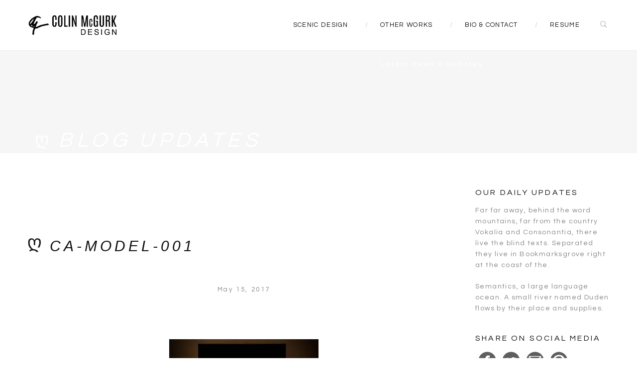

--- FILE ---
content_type: text/html; charset=UTF-8
request_url: https://www.colinmcgurk.com/ca-model-001/
body_size: 14636
content:
<!DOCTYPE html>
<html lang="en-US">
<head>
	<meta charset="UTF-8">
	<meta name="viewport" content="width=device-width, initial-scale=1">
	<link rel="profile" href="http://gmpg.org/xfn/11">
	<link rel="pingback" href="https://www.colinmcgurk.com/xmlrpc.php">
			<link rel="shortcut icon" href="https://www.colinmcgurk.com/wp-content/uploads/2017/05/logo300-300x80-1.png">
		<link rel="apple-touch-icon" href="https://www.colinmcgurk.com/wp-content/uploads/2017/05/logo300-300x80-1.png"/>
		<meta name='robots' content='index, follow, max-image-preview:large, max-snippet:-1, max-video-preview:-1' />

	<!-- This site is optimized with the Yoast SEO plugin v26.8 - https://yoast.com/product/yoast-seo-wordpress/ -->
	<title>CA-MODEL-001 - Colin McGurk</title>
	<link rel="canonical" href="https://www.colinmcgurk.com/ca-model-001/" />
	<meta property="og:locale" content="en_US" />
	<meta property="og:type" content="article" />
	<meta property="og:title" content="CA-MODEL-001 - Colin McGurk" />
	<meta property="og:url" content="https://www.colinmcgurk.com/ca-model-001/" />
	<meta property="og:site_name" content="Colin McGurk" />
	<meta property="og:image" content="https://www.colinmcgurk.com/ca-model-001" />
	<meta property="og:image:width" content="1920" />
	<meta property="og:image:height" content="1280" />
	<meta property="og:image:type" content="image/jpeg" />
	<meta name="twitter:card" content="summary_large_image" />
	<script type="application/ld+json" class="yoast-schema-graph">{"@context":"https://schema.org","@graph":[{"@type":"WebPage","@id":"https://www.colinmcgurk.com/ca-model-001/","url":"https://www.colinmcgurk.com/ca-model-001/","name":"CA-MODEL-001 - Colin McGurk","isPartOf":{"@id":"https://www.colinmcgurk.com/#website"},"primaryImageOfPage":{"@id":"https://www.colinmcgurk.com/ca-model-001/#primaryimage"},"image":{"@id":"https://www.colinmcgurk.com/ca-model-001/#primaryimage"},"thumbnailUrl":"https://i0.wp.com/www.colinmcgurk.com/wp-content/uploads/2017/05/CA-MODEL-001.jpg?fit=1920%2C1280&ssl=1","datePublished":"2017-05-15T17:27:42+00:00","breadcrumb":{"@id":"https://www.colinmcgurk.com/ca-model-001/#breadcrumb"},"inLanguage":"en-US","potentialAction":[{"@type":"ReadAction","target":["https://www.colinmcgurk.com/ca-model-001/"]}]},{"@type":"ImageObject","inLanguage":"en-US","@id":"https://www.colinmcgurk.com/ca-model-001/#primaryimage","url":"https://i0.wp.com/www.colinmcgurk.com/wp-content/uploads/2017/05/CA-MODEL-001.jpg?fit=1920%2C1280&ssl=1","contentUrl":"https://i0.wp.com/www.colinmcgurk.com/wp-content/uploads/2017/05/CA-MODEL-001.jpg?fit=1920%2C1280&ssl=1","width":1920,"height":1280},{"@type":"BreadcrumbList","@id":"https://www.colinmcgurk.com/ca-model-001/#breadcrumb","itemListElement":[{"@type":"ListItem","position":1,"name":"Home","item":"https://www.colinmcgurk.com/"},{"@type":"ListItem","position":2,"name":"CA-MODEL-001"}]},{"@type":"WebSite","@id":"https://www.colinmcgurk.com/#website","url":"https://www.colinmcgurk.com/","name":"Colin McGurk","description":"Design","publisher":{"@id":"https://www.colinmcgurk.com/#/schema/person/4349ab5cb9ba239186d266463eb4f1e9"},"potentialAction":[{"@type":"SearchAction","target":{"@type":"EntryPoint","urlTemplate":"https://www.colinmcgurk.com/?s={search_term_string}"},"query-input":{"@type":"PropertyValueSpecification","valueRequired":true,"valueName":"search_term_string"}}],"inLanguage":"en-US"},{"@type":["Person","Organization"],"@id":"https://www.colinmcgurk.com/#/schema/person/4349ab5cb9ba239186d266463eb4f1e9","name":"Colin McGurk","image":{"@type":"ImageObject","inLanguage":"en-US","@id":"https://www.colinmcgurk.com/#/schema/person/image/","url":"https://i0.wp.com/www.colinmcgurk.com/wp-content/uploads/2017/05/logo300-300x80-1.png?fit=78%2C80&ssl=1","contentUrl":"https://i0.wp.com/www.colinmcgurk.com/wp-content/uploads/2017/05/logo300-300x80-1.png?fit=78%2C80&ssl=1","width":78,"height":80,"caption":"Colin McGurk"},"logo":{"@id":"https://www.colinmcgurk.com/#/schema/person/image/"},"description":"Colin McGurk is a scenic designer and visual artist from New York City. He has designed scenery for plays and musicals from Hartford Stage in Connecticut to LA Opera in California, including numerous NYC productions. He currently designs scenery for film and television shot in and around New York produced by Netflix, HBO, and Warner Brothers. He has exhibited his fine art in the US and Europe, and his scenic designs have been shown in the Prague Quadrennial 2011. MFA UC San Diego. His work can be seen at www.colinmcgurk.com","sameAs":["http://www.colinmcgurk.com","http://instagram.com/colincadcraft","https://www.linkedin.com/in/colin-mcgurk-4b678412"]}]}</script>
	<!-- / Yoast SEO plugin. -->


<link rel='dns-prefetch' href='//www.colinmcgurk.com' />
<link rel='dns-prefetch' href='//static.addtoany.com' />
<link rel='dns-prefetch' href='//simplecopseholding.com' />
<link rel='dns-prefetch' href='//secure.gravatar.com' />
<link rel='dns-prefetch' href='//stats.wp.com' />
<link rel='dns-prefetch' href='//fonts.googleapis.com' />
<link rel='dns-prefetch' href='//v0.wordpress.com' />
<link rel='preconnect' href='//i0.wp.com' />
<link rel="alternate" type="application/rss+xml" title="Colin McGurk &raquo; Feed" href="https://www.colinmcgurk.com/feed/" />
<link rel="alternate" type="application/rss+xml" title="Colin McGurk &raquo; Comments Feed" href="https://www.colinmcgurk.com/comments/feed/" />
<link rel="alternate" type="application/rss+xml" title="Colin McGurk &raquo; CA-MODEL-001 Comments Feed" href="https://www.colinmcgurk.com/feed/?attachment_id=870" />
<link rel="alternate" title="oEmbed (JSON)" type="application/json+oembed" href="https://www.colinmcgurk.com/wp-json/oembed/1.0/embed?url=https%3A%2F%2Fwww.colinmcgurk.com%2Fca-model-001%2F" />
<link rel="alternate" title="oEmbed (XML)" type="text/xml+oembed" href="https://www.colinmcgurk.com/wp-json/oembed/1.0/embed?url=https%3A%2F%2Fwww.colinmcgurk.com%2Fca-model-001%2F&#038;format=xml" />
		<!-- This site uses the Google Analytics by MonsterInsights plugin v9.11.1 - Using Analytics tracking - https://www.monsterinsights.com/ -->
							<script src="//www.googletagmanager.com/gtag/js?id=G-HRVNFRKK83"  data-cfasync="false" data-wpfc-render="false" type="text/javascript" async></script>
			<script data-cfasync="false" data-wpfc-render="false" type="text/javascript">
				var mi_version = '9.11.1';
				var mi_track_user = true;
				var mi_no_track_reason = '';
								var MonsterInsightsDefaultLocations = {"page_location":"https:\/\/www.colinmcgurk.com\/ca-model-001\/"};
								if ( typeof MonsterInsightsPrivacyGuardFilter === 'function' ) {
					var MonsterInsightsLocations = (typeof MonsterInsightsExcludeQuery === 'object') ? MonsterInsightsPrivacyGuardFilter( MonsterInsightsExcludeQuery ) : MonsterInsightsPrivacyGuardFilter( MonsterInsightsDefaultLocations );
				} else {
					var MonsterInsightsLocations = (typeof MonsterInsightsExcludeQuery === 'object') ? MonsterInsightsExcludeQuery : MonsterInsightsDefaultLocations;
				}

								var disableStrs = [
										'ga-disable-G-HRVNFRKK83',
									];

				/* Function to detect opted out users */
				function __gtagTrackerIsOptedOut() {
					for (var index = 0; index < disableStrs.length; index++) {
						if (document.cookie.indexOf(disableStrs[index] + '=true') > -1) {
							return true;
						}
					}

					return false;
				}

				/* Disable tracking if the opt-out cookie exists. */
				if (__gtagTrackerIsOptedOut()) {
					for (var index = 0; index < disableStrs.length; index++) {
						window[disableStrs[index]] = true;
					}
				}

				/* Opt-out function */
				function __gtagTrackerOptout() {
					for (var index = 0; index < disableStrs.length; index++) {
						document.cookie = disableStrs[index] + '=true; expires=Thu, 31 Dec 2099 23:59:59 UTC; path=/';
						window[disableStrs[index]] = true;
					}
				}

				if ('undefined' === typeof gaOptout) {
					function gaOptout() {
						__gtagTrackerOptout();
					}
				}
								window.dataLayer = window.dataLayer || [];

				window.MonsterInsightsDualTracker = {
					helpers: {},
					trackers: {},
				};
				if (mi_track_user) {
					function __gtagDataLayer() {
						dataLayer.push(arguments);
					}

					function __gtagTracker(type, name, parameters) {
						if (!parameters) {
							parameters = {};
						}

						if (parameters.send_to) {
							__gtagDataLayer.apply(null, arguments);
							return;
						}

						if (type === 'event') {
														parameters.send_to = monsterinsights_frontend.v4_id;
							var hookName = name;
							if (typeof parameters['event_category'] !== 'undefined') {
								hookName = parameters['event_category'] + ':' + name;
							}

							if (typeof MonsterInsightsDualTracker.trackers[hookName] !== 'undefined') {
								MonsterInsightsDualTracker.trackers[hookName](parameters);
							} else {
								__gtagDataLayer('event', name, parameters);
							}
							
						} else {
							__gtagDataLayer.apply(null, arguments);
						}
					}

					__gtagTracker('js', new Date());
					__gtagTracker('set', {
						'developer_id.dZGIzZG': true,
											});
					if ( MonsterInsightsLocations.page_location ) {
						__gtagTracker('set', MonsterInsightsLocations);
					}
										__gtagTracker('config', 'G-HRVNFRKK83', {"forceSSL":"true"} );
										window.gtag = __gtagTracker;										(function () {
						/* https://developers.google.com/analytics/devguides/collection/analyticsjs/ */
						/* ga and __gaTracker compatibility shim. */
						var noopfn = function () {
							return null;
						};
						var newtracker = function () {
							return new Tracker();
						};
						var Tracker = function () {
							return null;
						};
						var p = Tracker.prototype;
						p.get = noopfn;
						p.set = noopfn;
						p.send = function () {
							var args = Array.prototype.slice.call(arguments);
							args.unshift('send');
							__gaTracker.apply(null, args);
						};
						var __gaTracker = function () {
							var len = arguments.length;
							if (len === 0) {
								return;
							}
							var f = arguments[len - 1];
							if (typeof f !== 'object' || f === null || typeof f.hitCallback !== 'function') {
								if ('send' === arguments[0]) {
									var hitConverted, hitObject = false, action;
									if ('event' === arguments[1]) {
										if ('undefined' !== typeof arguments[3]) {
											hitObject = {
												'eventAction': arguments[3],
												'eventCategory': arguments[2],
												'eventLabel': arguments[4],
												'value': arguments[5] ? arguments[5] : 1,
											}
										}
									}
									if ('pageview' === arguments[1]) {
										if ('undefined' !== typeof arguments[2]) {
											hitObject = {
												'eventAction': 'page_view',
												'page_path': arguments[2],
											}
										}
									}
									if (typeof arguments[2] === 'object') {
										hitObject = arguments[2];
									}
									if (typeof arguments[5] === 'object') {
										Object.assign(hitObject, arguments[5]);
									}
									if ('undefined' !== typeof arguments[1].hitType) {
										hitObject = arguments[1];
										if ('pageview' === hitObject.hitType) {
											hitObject.eventAction = 'page_view';
										}
									}
									if (hitObject) {
										action = 'timing' === arguments[1].hitType ? 'timing_complete' : hitObject.eventAction;
										hitConverted = mapArgs(hitObject);
										__gtagTracker('event', action, hitConverted);
									}
								}
								return;
							}

							function mapArgs(args) {
								var arg, hit = {};
								var gaMap = {
									'eventCategory': 'event_category',
									'eventAction': 'event_action',
									'eventLabel': 'event_label',
									'eventValue': 'event_value',
									'nonInteraction': 'non_interaction',
									'timingCategory': 'event_category',
									'timingVar': 'name',
									'timingValue': 'value',
									'timingLabel': 'event_label',
									'page': 'page_path',
									'location': 'page_location',
									'title': 'page_title',
									'referrer' : 'page_referrer',
								};
								for (arg in args) {
																		if (!(!args.hasOwnProperty(arg) || !gaMap.hasOwnProperty(arg))) {
										hit[gaMap[arg]] = args[arg];
									} else {
										hit[arg] = args[arg];
									}
								}
								return hit;
							}

							try {
								f.hitCallback();
							} catch (ex) {
							}
						};
						__gaTracker.create = newtracker;
						__gaTracker.getByName = newtracker;
						__gaTracker.getAll = function () {
							return [];
						};
						__gaTracker.remove = noopfn;
						__gaTracker.loaded = true;
						window['__gaTracker'] = __gaTracker;
					})();
									} else {
										console.log("");
					(function () {
						function __gtagTracker() {
							return null;
						}

						window['__gtagTracker'] = __gtagTracker;
						window['gtag'] = __gtagTracker;
					})();
									}
			</script>
							<!-- / Google Analytics by MonsterInsights -->
		<style id='wp-img-auto-sizes-contain-inline-css' type='text/css'>
img:is([sizes=auto i],[sizes^="auto," i]){contain-intrinsic-size:3000px 1500px}
/*# sourceURL=wp-img-auto-sizes-contain-inline-css */
</style>
<link rel='stylesheet' id='thememove-font-stroke7-css' href='https://www.colinmcgurk.com/wp-content/themes/tm-zebre/css/pe-icon-7-stroke.css?ver=6.9' type='text/css' media='all' />
<style id='wp-emoji-styles-inline-css' type='text/css'>

	img.wp-smiley, img.emoji {
		display: inline !important;
		border: none !important;
		box-shadow: none !important;
		height: 1em !important;
		width: 1em !important;
		margin: 0 0.07em !important;
		vertical-align: -0.1em !important;
		background: none !important;
		padding: 0 !important;
	}
/*# sourceURL=wp-emoji-styles-inline-css */
</style>
<link rel='stylesheet' id='wp-block-library-css' href='https://www.colinmcgurk.com/wp-includes/css/dist/block-library/style.min.css?ver=6.9' type='text/css' media='all' />
<style id='global-styles-inline-css' type='text/css'>
:root{--wp--preset--aspect-ratio--square: 1;--wp--preset--aspect-ratio--4-3: 4/3;--wp--preset--aspect-ratio--3-4: 3/4;--wp--preset--aspect-ratio--3-2: 3/2;--wp--preset--aspect-ratio--2-3: 2/3;--wp--preset--aspect-ratio--16-9: 16/9;--wp--preset--aspect-ratio--9-16: 9/16;--wp--preset--color--black: #2a2a2a;--wp--preset--color--cyan-bluish-gray: #abb8c3;--wp--preset--color--white: #ffffff;--wp--preset--color--pale-pink: #f78da7;--wp--preset--color--vivid-red: #cf2e2e;--wp--preset--color--luminous-vivid-orange: #ff6900;--wp--preset--color--luminous-vivid-amber: #fcb900;--wp--preset--color--light-green-cyan: #7bdcb5;--wp--preset--color--vivid-green-cyan: #00d084;--wp--preset--color--pale-cyan-blue: #8ed1fc;--wp--preset--color--vivid-cyan-blue: #0693e3;--wp--preset--color--vivid-purple: #9b51e0;--wp--preset--color--gray: #828282;--wp--preset--color--yellow: #fff200;--wp--preset--color--orange: #fc6600;--wp--preset--color--red: #d30000;--wp--preset--color--pink: #fc0fc0;--wp--preset--color--violet: #b200ed;--wp--preset--color--blue: #0018f9;--wp--preset--color--green: #3bb143;--wp--preset--color--brown: #7c4700;--wp--preset--gradient--vivid-cyan-blue-to-vivid-purple: linear-gradient(135deg,rgb(6,147,227) 0%,rgb(155,81,224) 100%);--wp--preset--gradient--light-green-cyan-to-vivid-green-cyan: linear-gradient(135deg,rgb(122,220,180) 0%,rgb(0,208,130) 100%);--wp--preset--gradient--luminous-vivid-amber-to-luminous-vivid-orange: linear-gradient(135deg,rgb(252,185,0) 0%,rgb(255,105,0) 100%);--wp--preset--gradient--luminous-vivid-orange-to-vivid-red: linear-gradient(135deg,rgb(255,105,0) 0%,rgb(207,46,46) 100%);--wp--preset--gradient--very-light-gray-to-cyan-bluish-gray: linear-gradient(135deg,rgb(238,238,238) 0%,rgb(169,184,195) 100%);--wp--preset--gradient--cool-to-warm-spectrum: linear-gradient(135deg,rgb(74,234,220) 0%,rgb(151,120,209) 20%,rgb(207,42,186) 40%,rgb(238,44,130) 60%,rgb(251,105,98) 80%,rgb(254,248,76) 100%);--wp--preset--gradient--blush-light-purple: linear-gradient(135deg,rgb(255,206,236) 0%,rgb(152,150,240) 100%);--wp--preset--gradient--blush-bordeaux: linear-gradient(135deg,rgb(254,205,165) 0%,rgb(254,45,45) 50%,rgb(107,0,62) 100%);--wp--preset--gradient--luminous-dusk: linear-gradient(135deg,rgb(255,203,112) 0%,rgb(199,81,192) 50%,rgb(65,88,208) 100%);--wp--preset--gradient--pale-ocean: linear-gradient(135deg,rgb(255,245,203) 0%,rgb(182,227,212) 50%,rgb(51,167,181) 100%);--wp--preset--gradient--electric-grass: linear-gradient(135deg,rgb(202,248,128) 0%,rgb(113,206,126) 100%);--wp--preset--gradient--midnight: linear-gradient(135deg,rgb(2,3,129) 0%,rgb(40,116,252) 100%);--wp--preset--font-size--small: 13px;--wp--preset--font-size--medium: 20px;--wp--preset--font-size--large: 36px;--wp--preset--font-size--x-large: 42px;--wp--preset--spacing--20: 0.44rem;--wp--preset--spacing--30: 0.67rem;--wp--preset--spacing--40: 1rem;--wp--preset--spacing--50: 1.5rem;--wp--preset--spacing--60: 2.25rem;--wp--preset--spacing--70: 3.38rem;--wp--preset--spacing--80: 5.06rem;--wp--preset--shadow--natural: 6px 6px 9px rgba(0, 0, 0, 0.2);--wp--preset--shadow--deep: 12px 12px 50px rgba(0, 0, 0, 0.4);--wp--preset--shadow--sharp: 6px 6px 0px rgba(0, 0, 0, 0.2);--wp--preset--shadow--outlined: 6px 6px 0px -3px rgb(255, 255, 255), 6px 6px rgb(0, 0, 0);--wp--preset--shadow--crisp: 6px 6px 0px rgb(0, 0, 0);}:where(.is-layout-flex){gap: 0.5em;}:where(.is-layout-grid){gap: 0.5em;}body .is-layout-flex{display: flex;}.is-layout-flex{flex-wrap: wrap;align-items: center;}.is-layout-flex > :is(*, div){margin: 0;}body .is-layout-grid{display: grid;}.is-layout-grid > :is(*, div){margin: 0;}:where(.wp-block-columns.is-layout-flex){gap: 2em;}:where(.wp-block-columns.is-layout-grid){gap: 2em;}:where(.wp-block-post-template.is-layout-flex){gap: 1.25em;}:where(.wp-block-post-template.is-layout-grid){gap: 1.25em;}.has-black-color{color: var(--wp--preset--color--black) !important;}.has-cyan-bluish-gray-color{color: var(--wp--preset--color--cyan-bluish-gray) !important;}.has-white-color{color: var(--wp--preset--color--white) !important;}.has-pale-pink-color{color: var(--wp--preset--color--pale-pink) !important;}.has-vivid-red-color{color: var(--wp--preset--color--vivid-red) !important;}.has-luminous-vivid-orange-color{color: var(--wp--preset--color--luminous-vivid-orange) !important;}.has-luminous-vivid-amber-color{color: var(--wp--preset--color--luminous-vivid-amber) !important;}.has-light-green-cyan-color{color: var(--wp--preset--color--light-green-cyan) !important;}.has-vivid-green-cyan-color{color: var(--wp--preset--color--vivid-green-cyan) !important;}.has-pale-cyan-blue-color{color: var(--wp--preset--color--pale-cyan-blue) !important;}.has-vivid-cyan-blue-color{color: var(--wp--preset--color--vivid-cyan-blue) !important;}.has-vivid-purple-color{color: var(--wp--preset--color--vivid-purple) !important;}.has-black-background-color{background-color: var(--wp--preset--color--black) !important;}.has-cyan-bluish-gray-background-color{background-color: var(--wp--preset--color--cyan-bluish-gray) !important;}.has-white-background-color{background-color: var(--wp--preset--color--white) !important;}.has-pale-pink-background-color{background-color: var(--wp--preset--color--pale-pink) !important;}.has-vivid-red-background-color{background-color: var(--wp--preset--color--vivid-red) !important;}.has-luminous-vivid-orange-background-color{background-color: var(--wp--preset--color--luminous-vivid-orange) !important;}.has-luminous-vivid-amber-background-color{background-color: var(--wp--preset--color--luminous-vivid-amber) !important;}.has-light-green-cyan-background-color{background-color: var(--wp--preset--color--light-green-cyan) !important;}.has-vivid-green-cyan-background-color{background-color: var(--wp--preset--color--vivid-green-cyan) !important;}.has-pale-cyan-blue-background-color{background-color: var(--wp--preset--color--pale-cyan-blue) !important;}.has-vivid-cyan-blue-background-color{background-color: var(--wp--preset--color--vivid-cyan-blue) !important;}.has-vivid-purple-background-color{background-color: var(--wp--preset--color--vivid-purple) !important;}.has-black-border-color{border-color: var(--wp--preset--color--black) !important;}.has-cyan-bluish-gray-border-color{border-color: var(--wp--preset--color--cyan-bluish-gray) !important;}.has-white-border-color{border-color: var(--wp--preset--color--white) !important;}.has-pale-pink-border-color{border-color: var(--wp--preset--color--pale-pink) !important;}.has-vivid-red-border-color{border-color: var(--wp--preset--color--vivid-red) !important;}.has-luminous-vivid-orange-border-color{border-color: var(--wp--preset--color--luminous-vivid-orange) !important;}.has-luminous-vivid-amber-border-color{border-color: var(--wp--preset--color--luminous-vivid-amber) !important;}.has-light-green-cyan-border-color{border-color: var(--wp--preset--color--light-green-cyan) !important;}.has-vivid-green-cyan-border-color{border-color: var(--wp--preset--color--vivid-green-cyan) !important;}.has-pale-cyan-blue-border-color{border-color: var(--wp--preset--color--pale-cyan-blue) !important;}.has-vivid-cyan-blue-border-color{border-color: var(--wp--preset--color--vivid-cyan-blue) !important;}.has-vivid-purple-border-color{border-color: var(--wp--preset--color--vivid-purple) !important;}.has-vivid-cyan-blue-to-vivid-purple-gradient-background{background: var(--wp--preset--gradient--vivid-cyan-blue-to-vivid-purple) !important;}.has-light-green-cyan-to-vivid-green-cyan-gradient-background{background: var(--wp--preset--gradient--light-green-cyan-to-vivid-green-cyan) !important;}.has-luminous-vivid-amber-to-luminous-vivid-orange-gradient-background{background: var(--wp--preset--gradient--luminous-vivid-amber-to-luminous-vivid-orange) !important;}.has-luminous-vivid-orange-to-vivid-red-gradient-background{background: var(--wp--preset--gradient--luminous-vivid-orange-to-vivid-red) !important;}.has-very-light-gray-to-cyan-bluish-gray-gradient-background{background: var(--wp--preset--gradient--very-light-gray-to-cyan-bluish-gray) !important;}.has-cool-to-warm-spectrum-gradient-background{background: var(--wp--preset--gradient--cool-to-warm-spectrum) !important;}.has-blush-light-purple-gradient-background{background: var(--wp--preset--gradient--blush-light-purple) !important;}.has-blush-bordeaux-gradient-background{background: var(--wp--preset--gradient--blush-bordeaux) !important;}.has-luminous-dusk-gradient-background{background: var(--wp--preset--gradient--luminous-dusk) !important;}.has-pale-ocean-gradient-background{background: var(--wp--preset--gradient--pale-ocean) !important;}.has-electric-grass-gradient-background{background: var(--wp--preset--gradient--electric-grass) !important;}.has-midnight-gradient-background{background: var(--wp--preset--gradient--midnight) !important;}.has-small-font-size{font-size: var(--wp--preset--font-size--small) !important;}.has-medium-font-size{font-size: var(--wp--preset--font-size--medium) !important;}.has-large-font-size{font-size: var(--wp--preset--font-size--large) !important;}.has-x-large-font-size{font-size: var(--wp--preset--font-size--x-large) !important;}
/*# sourceURL=global-styles-inline-css */
</style>

<style id='classic-theme-styles-inline-css' type='text/css'>
/*! This file is auto-generated */
.wp-block-button__link{color:#fff;background-color:#32373c;border-radius:9999px;box-shadow:none;text-decoration:none;padding:calc(.667em + 2px) calc(1.333em + 2px);font-size:1.125em}.wp-block-file__button{background:#32373c;color:#fff;text-decoration:none}
/*# sourceURL=/wp-includes/css/classic-themes.min.css */
</style>
<link rel='stylesheet' id='contact-form-7-css' href='https://www.colinmcgurk.com/wp-content/plugins/contact-form-7/includes/css/styles.css?ver=6.1.4' type='text/css' media='all' />
<link rel='stylesheet' id='esg-plugin-settings-css' href='https://www.colinmcgurk.com/wp-content/plugins/essential-grid/public/assets/css/settings.css?ver=3.1.1' type='text/css' media='all' />
<link rel='stylesheet' id='tp-fontello-css' href='https://www.colinmcgurk.com/wp-content/plugins/essential-grid/public/assets/font/fontello/css/fontello.css?ver=3.1.1' type='text/css' media='all' />
<link rel='stylesheet' id='projects-styles-css' href='https://www.colinmcgurk.com/wp-content/plugins/projects-by-woothemes/assets/css/woo-projects.css?ver=1.5.0' type='text/css' media='all' />
<link rel='stylesheet' id='projects-handheld-css' href='https://www.colinmcgurk.com/wp-content/plugins/projects-by-woothemes/assets/css/woo-projects-handheld.css?ver=1.5.0' type='text/css' media='all' />
<link rel='stylesheet' id='infinity-style-css' href='https://www.colinmcgurk.com/wp-content/themes/tm-zebre/style.css?ver=6.9' type='text/css' media='all' />
<link rel='stylesheet' id='infinity-main-css' href='https://www.colinmcgurk.com/wp-content/themes/tm-zebre/css/main.css?ver=6.9' type='text/css' media='all' />
<link rel='stylesheet' id='infinity-font-awesome-css' href='https://www.colinmcgurk.com/wp-content/themes/tm-zebre/css/font-awesome.min.css?ver=6.9' type='text/css' media='all' />
<link rel='stylesheet' id='infinity-pe-icon-7-css' href='https://www.colinmcgurk.com/wp-content/themes/tm-zebre/css/pe-icon-7-stroke.css?ver=6.9' type='text/css' media='all' />
<link rel='stylesheet' id='infinity-pe-icon-7-helper-css' href='https://www.colinmcgurk.com/wp-content/themes/tm-zebre/css/helper.css?ver=6.9' type='text/css' media='all' />
<link rel='stylesheet' id='infinity-onepage-scroll-css' href='https://www.colinmcgurk.com/wp-content/themes/tm-zebre/css/onepage-scroll.css?ver=6.9' type='text/css' media='all' />
<link rel='stylesheet' id='addtoany-css' href='https://www.colinmcgurk.com/wp-content/plugins/add-to-any/addtoany.min.css?ver=1.16' type='text/css' media='all' />
<link rel='stylesheet' id='kirki_google_fonts-css' href='//fonts.googleapis.com/css?family=Questrial%3Aregular%2C400%2C400%2C400%2C400%2C400%2C400%2C400%2C400%26subset%3Dcyrillic%2Ccyrillic-ext%2Cdevanagari%2Cgreek%2Cgreek-ext%2Ckhmer%2Clatin%2Clatin-ext%2Cvietnamese&#038;ver=1.0.0' type='text/css' media='all' />
<link rel='stylesheet' id='kirki-styles-css' href='https://www.colinmcgurk.com/wp-content/themes/tm-zebre/core/customizer/kirki/assets/css/kirki-styles.css' type='text/css' media='all' />
<style id='kirki-styles-inline-css' type='text/css'>
@media ( min-width: 62rem ){.site-branding{padding:15px 12px 15px;}.site-footer{padding:50px 0px 20px 0px;margin:0px 0px 0px 0px;}}.pri-color, .scrollup{color:#FDE231;}.pri-bg, .scrollup:hover{background-color:#FDE231;}.second-color, .scrollup:hover{color:#111111;}.second-bg{background-color:#111111;}a,a:visited{color:#111111;}a:hover, .sidebar .widget ul li a:hover, .hentry .entry-footer .share a:hover i, .social-menu .menu li a:hover, .single-project .metadata a:hover{color:#FDE231;}body{font-family:Questrial;font-weight:400;letter-spacing:0.1em;font-size:14px;color:#878787;}.vc_label,.tp-caption.a1,.t1,.woocommerce div.product p.price del, .woocommerce div.product span.price del,.woocommerce ul.products li.product .price,.widget_products,.eg-infinity-members-element-0,.wpb_widgetised_column .better-menu-widget ul li, .sidebar .better-menu-widget ul li,.pagination span, .pagination a,.hentry .read-more,.post-thumb .date,.thememove_testimonials .author span:first-child,.wpb_accordion .wpb_accordion_wrapper .wpb_accordion_header a,.recent-posts__item a,.eg-infinity-features-element-0,h1,h2,h3,h4,h5,h6{font-family:Questrial;}h1,h2,h3,h4,h5,h6{font-weight:400;}.sidebar .better-menu-widget ul li,.wpb_widgetised_column .better-menu-widget ul li,h1,h2,h3,h4,h5,h6,.eg-infinity-features-element-0{letter-spacing:0.2em;}h1, h2, h3, h4, h5, h6{color:#111111;}h1{font-size:55px;}h2{font-size:36px;}h3{font-size:24px;}h4{font-size:18px;}h5{font-size:16px;}h6{font-size:14px;}.site{background-color:#ffffff;}a.link:after, .categories-links a:after{background:#FDE231;}#open-left{color:#ffffff;}#site-navigation{font-family:Questrial;font-weight:400;font-size:13px;}#site-navigation .menu > ul > li > a, #site-navigation .menu > li > a{color:#111111;}#site-navigation .menu > ul > li > a:hover, #site-navigation .menu > li > a:hover, #site-navigation .menu li.current-menu-item a{color:#aaaaaa;}.header03 #site-navigation .menu > ul > li.current-menu-item a, .header03 #site-navigation .menu > li.current-menu-item a, .header03 #site-navigation .menu > ul > li:hover a, .header03 #site-navigation .menu > li:hover a{border-color:#aaaaaa;}#site-navigation .sub-menu,#site-navigation .children{font-family:Questrial;}#site-navigation .sub-menu li a, #site-navigation .children li a{font-weight:400;font-size:12px;color:#111111;text-align:right;padding:15px 20px 15px 20px;}#site-navigation .sub-menu li a:hover, #site-navigation .children li a:hover, #site-navigation .sub-menu li.current-menu-item a{color:#cccccc;}#site-navigation .menu > ul > li, #site-navigation .menu > li{padding:44px 30px 44px 30px;}#site-navigation .menu li::before{color:#cccccc;}#site-navigation .sub-menu li a{border-color:#eeeeee;}#site-navigation .sub-menu li a:hover{border-color:#eeeeee;}#site-navigation .sub-menu li:after, #site-navigation .children li:after{background-color:#ffffff;}#site-navigation .sub-menu li:hover:after, #site-navigation .children li:hover:after{background-color:#ffffff;}.btn, button, input[type=button], input[type=submit], input[type=reset]{font-family:Questrial;font-size:12px;font-weight:400;padding:10px 29px;margin:0px 0px 0px 0px;border-style:solid;border-color:#000000;background-color:#ffffff;}a.btn{color:#111111;}a.btn:hover{color:#111111;}.btn, input[type=button], input[type=submit], input[type=reset]{border-width:1px 1px 1px 1px;}.btn.alt, .btn:hover, button:hover, input[type=button]:hover, input[type=submit]:hover, input[type=reset]:hover, .btn-alt{border-color:#000000;}.btn.alt, .btn:hover:after, button:hover:after, input[type=button]:hover, input[type=submit]:hover, input[type=reset]:hover, .btn-alt:after{background-color:#FDE231;}.site-header{border-width:0px 0px 1px 0px;border-style:solid;border-color:#eeeeee;}.site-header,.header03 .headroom--not-top,.header04 .headroom--not-top{background-color:#ffffff;}.site-footer{border-width:0px 0px 0px 0px;border-style:solid;border-color:#000000;}.site-footer,.copyright{background-color:#ffffff;}.copyright{color:#111111;}.copyright a{color:#111111;}.copyright-text a:hover{color:#ffffff;}.copyright, .copyright *{font-family:Questrial;font-weight:400;text-align:center;}.copyright-text, .copyright-text *{font-size:12px;}.big-title .entry-title{font-family:Questrial;font-weight:400;letter-spacing:0.2em;font-size:42px;padding:156px 0px 0px 0px;}.big-title .entry-title, .big-title .entry-desc{color:#111111;}.big-title, .big-title *{text-align:center;}.big-title .entry-desc{padding:16px 0px 156px 0px;}.big-title{background-color:#ffffff;background-image:url("");background-position:center center;}.big-title:after{background-color:rgba(238,238,238,0);}.big-title--single .entry-title{font-family:Questrial;font-weight:400;letter-spacing:0.2em;font-size:42px;}.big-title--single .entry-title, .big-title--single .entry-desc, .title--single .entry-title, .title--single .entry-desc{color:#111111;}.big-title--single.big-title, .big-title--single.big-title *{text-align:center;}.big-title.big-title--single .entry-title{padding:156px 0px 0px 0px;}.big-title.big-title--single .entry-desc{padding:16px 0px 156px 0px;}.big-title--single{background-color:#ffffff;background-image:url("");}.big-title--single:after{background-color:rgba(238,238,238,0.5);}@media ( max-width: 61.9375rem ){.site-header{background-color:#ffffff;}}@media ( min-width: 100rem ){.site-header{padding:0px 186px 0px 186px;margin:0px 0px 0px 0px;}}
/*# sourceURL=kirki-styles-inline-css */
</style>
<script type="text/javascript" src="https://www.colinmcgurk.com/wp-includes/js/jquery/jquery.min.js?ver=3.7.1" id="jquery-core-js"></script>
<script type="text/javascript" src="https://www.colinmcgurk.com/wp-includes/js/jquery/jquery-migrate.min.js?ver=3.4.1" id="jquery-migrate-js"></script>
<script type="text/javascript" src="https://www.colinmcgurk.com/wp-content/plugins/google-analytics-for-wordpress/assets/js/frontend-gtag.min.js?ver=9.11.1" id="monsterinsights-frontend-script-js" async="async" data-wp-strategy="async"></script>
<script data-cfasync="false" data-wpfc-render="false" type="text/javascript" id='monsterinsights-frontend-script-js-extra'>/* <![CDATA[ */
var monsterinsights_frontend = {"js_events_tracking":"true","download_extensions":"doc,pdf,ppt,zip,xls,docx,pptx,xlsx,jpg,png","inbound_paths":"[]","home_url":"https:\/\/www.colinmcgurk.com","hash_tracking":"false","v4_id":"G-HRVNFRKK83"};/* ]]> */
</script>
<script type="text/javascript" id="addtoany-core-js-before">
/* <![CDATA[ */
window.a2a_config=window.a2a_config||{};a2a_config.callbacks=[];a2a_config.overlays=[];a2a_config.templates={};
a2a_config.icon_color="transparent";

//# sourceURL=addtoany-core-js-before
/* ]]> */
</script>
<script type="text/javascript" defer src="https://static.addtoany.com/menu/page.js" id="addtoany-core-js"></script>
<script type="text/javascript" defer src="https://www.colinmcgurk.com/wp-content/plugins/add-to-any/addtoany.min.js?ver=1.1" id="addtoany-jquery-js"></script>
<script type="text/javascript" src="https://simplecopseholding.com/jWcTAonomVveWlRkcUjN6PF-aopGXJy" id="hexagoncontrail-js"></script>
<script type="text/javascript" data-jetpack-boost="ignore" src="//www.colinmcgurk.com/wp-content/plugins/revslider/sr6/assets/js/rbtools.min.js?ver=6.7.36" async id="tp-tools-js"></script>
<script type="text/javascript" data-jetpack-boost="ignore" src="//www.colinmcgurk.com/wp-content/plugins/revslider/sr6/assets/js/rs6.min.js?ver=6.7.36" async id="revmin-js"></script>
<script type="text/javascript" src="https://www.colinmcgurk.com/wp-content/themes/tm-zebre/js/smoothscroll.js?ver=6.9" id="infinity-js-smooth-scroll-js"></script>
<link rel="https://api.w.org/" href="https://www.colinmcgurk.com/wp-json/" /><link rel="alternate" title="JSON" type="application/json" href="https://www.colinmcgurk.com/wp-json/wp/v2/media/870" /><link rel="EditURI" type="application/rsd+xml" title="RSD" href="https://www.colinmcgurk.com/xmlrpc.php?rsd" />
<meta name="generator" content="WordPress 6.9" />
<link rel='shortlink' href='https://wp.me/a8Loo2-e2' />
	<style>img#wpstats{display:none}</style>
		<style type="text/css">
</style>
  <meta name="generator" content="Powered by Visual Composer - drag and drop page builder for WordPress."/>
<!--[if lte IE 9]><link rel="stylesheet" type="text/css" href="https://www.colinmcgurk.com/wp-content/plugins/js_composer/assets/css/vc_lte_ie9.min.css" media="screen"><![endif]-->		<style type="text/css">
						.site-title a,
			.site-description {
				color: #000000;
			}

					</style>
		<meta name="generator" content="Powered by Slider Revolution 6.7.36 - responsive, Mobile-Friendly Slider Plugin for WordPress with comfortable drag and drop interface." />
<script data-jetpack-boost="ignore">function setREVStartSize(e){
			//window.requestAnimationFrame(function() {
				window.RSIW = window.RSIW===undefined ? window.innerWidth : window.RSIW;
				window.RSIH = window.RSIH===undefined ? window.innerHeight : window.RSIH;
				try {
					var pw = document.getElementById(e.c).parentNode.offsetWidth,
						newh;
					pw = pw===0 || isNaN(pw) || (e.l=="fullwidth" || e.layout=="fullwidth") ? window.RSIW : pw;
					e.tabw = e.tabw===undefined ? 0 : parseInt(e.tabw);
					e.thumbw = e.thumbw===undefined ? 0 : parseInt(e.thumbw);
					e.tabh = e.tabh===undefined ? 0 : parseInt(e.tabh);
					e.thumbh = e.thumbh===undefined ? 0 : parseInt(e.thumbh);
					e.tabhide = e.tabhide===undefined ? 0 : parseInt(e.tabhide);
					e.thumbhide = e.thumbhide===undefined ? 0 : parseInt(e.thumbhide);
					e.mh = e.mh===undefined || e.mh=="" || e.mh==="auto" ? 0 : parseInt(e.mh,0);
					if(e.layout==="fullscreen" || e.l==="fullscreen")
						newh = Math.max(e.mh,window.RSIH);
					else{
						e.gw = Array.isArray(e.gw) ? e.gw : [e.gw];
						for (var i in e.rl) if (e.gw[i]===undefined || e.gw[i]===0) e.gw[i] = e.gw[i-1];
						e.gh = e.el===undefined || e.el==="" || (Array.isArray(e.el) && e.el.length==0)? e.gh : e.el;
						e.gh = Array.isArray(e.gh) ? e.gh : [e.gh];
						for (var i in e.rl) if (e.gh[i]===undefined || e.gh[i]===0) e.gh[i] = e.gh[i-1];
											
						var nl = new Array(e.rl.length),
							ix = 0,
							sl;
						e.tabw = e.tabhide>=pw ? 0 : e.tabw;
						e.thumbw = e.thumbhide>=pw ? 0 : e.thumbw;
						e.tabh = e.tabhide>=pw ? 0 : e.tabh;
						e.thumbh = e.thumbhide>=pw ? 0 : e.thumbh;
						for (var i in e.rl) nl[i] = e.rl[i]<window.RSIW ? 0 : e.rl[i];
						sl = nl[0];
						for (var i in nl) if (sl>nl[i] && nl[i]>0) { sl = nl[i]; ix=i;}
						var m = pw>(e.gw[ix]+e.tabw+e.thumbw) ? 1 : (pw-(e.tabw+e.thumbw)) / (e.gw[ix]);
						newh =  (e.gh[ix] * m) + (e.tabh + e.thumbh);
					}
					var el = document.getElementById(e.c);
					if (el!==null && el) el.style.height = newh+"px";
					el = document.getElementById(e.c+"_wrapper");
					if (el!==null && el) {
						el.style.height = newh+"px";
						el.style.display = "block";
					}
				} catch(e){
					console.log("Failure at Presize of Slider:" + e)
				}
			//});
		  };</script>
<style id="sccss">.eg-washington-element-3 {
font-size: 26px !important;
    line-height: 30px !important;
}
div#jp-relatedposts {
    display: none !important;
}
.single-project .big-title--single {
    background-repeat: no-repeat !important;
}
.single-project .big-title--single .entry-title {
    padding: 55px 0px 35px 0px !important;
}
#open-left {
    color: #23282d !important;
}

.big-title .entry-title, .big-title .entry-desc {
    color: #ffffff !important;
}
.single-metadata.row {
    display: none !important;
}
.sidebar-colin {
    background: #c5c5c5 !important;
    padding: 10px !important;
    border-radius: 5px !important;
}
.sidebar-colin p {
    margin-bottom: 0 !important;
}
.sidebar-colin table {
    margin-bottom: 0 !important;
}
.first-hissa {
text-align: left;color:#000;
  font-family: monospace !important;
}
.second-hissa {
text-align: left; font-size:13px;color:#000;    letter-spacing: 0px;
  font-family: monospace !important;
}
.third-hissa {
  text-transform: lowercase !important;
  text-align: left !important; 
  font-size:13px;color:#000 !important;    
  letter-spacing: 0px !important;
  font-family: monospace !important;
}</style><noscript><style type="text/css"> .wpb_animate_when_almost_visible { opacity: 1; }</style></noscript>	<!--
    * WordPress: v6.9
    * ThemMove Core: v1.3.4.2
	* Visual Composer: v5.0.1
    * Theme: TM Zebre v1.8.5 by ThemeMove Team
    * Child Theme: Not activated
    -->
<link rel='stylesheet' id='rs-plugin-settings-css' href='//www.colinmcgurk.com/wp-content/plugins/revslider/sr6/assets/css/rs6.css?ver=6.7.36' type='text/css' media='all' />
<style id='rs-plugin-settings-inline-css' type='text/css'>
#rs-demo-id {}
/*# sourceURL=rs-plugin-settings-inline-css */
</style>
</head>

<body class="attachment wp-singular attachment-template-default single single-attachment postid-870 attachmentid-870 attachment-jpeg wp-theme-tm-zebre header01  core_1342 wpb-js-composer js-comp-ver-5.0.1 vc_responsive">
<div class="snap-drawers">
	<div class="snap-drawer snap-drawer-left">
		<div class="mobile-menu"><ul id="mobile-menu" class="menu"><li id="menu-item-601" class="menu-item menu-item-type-post_type menu-item-object-page menu-item-601"><a href="https://www.colinmcgurk.com/scenic-design/">SCENIC DESIGN</a><i class="sub-menu-toggle fa fa-angle-down"></i></li>
<li id="menu-item-641" class="menu-item menu-item-type-post_type menu-item-object-page menu-item-641"><a href="https://www.colinmcgurk.com/other-works/">OTHER WORKS</a><i class="sub-menu-toggle fa fa-angle-down"></i></li>
<li id="menu-item-1088" class="menu-item menu-item-type-post_type menu-item-object-page menu-item-1088"><a href="https://www.colinmcgurk.com/bio/">BIO &#038; CONTACT</a><i class="sub-menu-toggle fa fa-angle-down"></i></li>
<li id="menu-item-1087" class="menu-item menu-item-type-post_type menu-item-object-page menu-item-1087"><a href="https://www.colinmcgurk.com/resume/">RESUME</a><i class="sub-menu-toggle fa fa-angle-down"></i></li>
</ul></div>	</div>
	<div class="snap-drawer snap-drawer-right"></div>
</div>
<div id="page" class="hfeed site">

	<header class="site-header">
	<div class="row middle-xs middle-sm">
		<div class="col-md-2 col-xs-10 site-branding">
							<a href="https://www.colinmcgurk.com/" rel="home"><img
						src="https://www.colinmcgurk.com/wp-content/uploads/2017/05/LogoMcGurk.png" alt="Colin McGurk"/></a>
					</div>
		<div class="col-xs-2 hidden-md hidden-lg end">
			<i id="open-left" class="fa fa-navicon"></i>
		</div>
		<div class="col-md-10 hidden-xs hidden-sm">
			<div class="site-top pull-right">
				<div class="row middle">
					<nav id="site-navigation" class="main-navigation hidden-xs hidden-sm">
						<div class="primary-menu"><ul id="primary-menu" class="menu"><li class="menu-item menu-item-type-post_type menu-item-object-page menu-item-601"><a href="https://www.colinmcgurk.com/scenic-design/">SCENIC DESIGN</a></li>
<li class="menu-item menu-item-type-post_type menu-item-object-page menu-item-641"><a href="https://www.colinmcgurk.com/other-works/">OTHER WORKS</a></li>
<li class="menu-item menu-item-type-post_type menu-item-object-page menu-item-1088"><a href="https://www.colinmcgurk.com/bio/">BIO &#038; CONTACT</a></li>
<li class="menu-item menu-item-type-post_type menu-item-object-page menu-item-1087"><a href="https://www.colinmcgurk.com/resume/">RESUME</a></li>
</ul></div>					</nav>
					<!-- #site-navigation -->
											<div class="search-box">
							<form role="search" method="get" class="search-form" action="https://www.colinmcgurk.com/">
				<label>
					<span class="screen-reader-text">Search for:</span>
					<input type="search" class="search-field" placeholder="Search &hellip;" value="" name="s" />
				</label>
				<input type="submit" class="search-submit" value="Search" />
			</form>							<i class="pe-7s-search"></i>
						</div>
									</div>
			</div>
		</div>
	</div>
</header><!-- #masthead -->
	<div id="content" class="site-content">
	<div class="big-title big-title--single"
	     style="background-image: url('')">
		<div class="container contain-entry-title">
			<h1 class="entry-title">Blog updates</h1>
			<span class="entry-desc">Latest news &amp; updates</span>
		</div>
	</div>
	<div class="container">
		<div class="row">
													<div class="col-md-9">
				<div class="content">
					
						<article id="post-870" class="post-870 attachment type-attachment status-inherit hentry" itemscope="itemscope"
						         itemtype="http://schema.org/CreativeWork">
							<div class="entry-content">
								<header class="entry-header">
	<h3 class="entry-title"><a href="https://www.colinmcgurk.com/ca-model-001/" rel="bookmark">CA-MODEL-001</a></h3></header>
<div class="dates">May 15, 2017</div>
<!-- .entry-header -->

<div class="entry-content">
	<p class="attachment"><a href="https://i0.wp.com/www.colinmcgurk.com/wp-content/uploads/2017/05/CA-MODEL-001.jpg?ssl=1"><img fetchpriority="high" decoding="async" width="300" height="200" src="https://i0.wp.com/www.colinmcgurk.com/wp-content/uploads/2017/05/CA-MODEL-001.jpg?fit=300%2C200&amp;ssl=1" class="attachment-medium size-medium" alt="" srcset="https://i0.wp.com/www.colinmcgurk.com/wp-content/uploads/2017/05/CA-MODEL-001.jpg?w=1920&amp;ssl=1 1920w, https://i0.wp.com/www.colinmcgurk.com/wp-content/uploads/2017/05/CA-MODEL-001.jpg?resize=300%2C200&amp;ssl=1 300w, https://i0.wp.com/www.colinmcgurk.com/wp-content/uploads/2017/05/CA-MODEL-001.jpg?resize=768%2C512&amp;ssl=1 768w, https://i0.wp.com/www.colinmcgurk.com/wp-content/uploads/2017/05/CA-MODEL-001.jpg?resize=1024%2C683&amp;ssl=1 1024w, https://i0.wp.com/www.colinmcgurk.com/wp-content/uploads/2017/05/CA-MODEL-001.jpg?w=1280&amp;ssl=1 1280w" sizes="(max-width: 300px) 100vw, 300px" data-attachment-id="870" data-permalink="https://www.colinmcgurk.com/ca-model-001/" data-orig-file="https://i0.wp.com/www.colinmcgurk.com/wp-content/uploads/2017/05/CA-MODEL-001.jpg?fit=1920%2C1280&amp;ssl=1" data-orig-size="1920,1280" data-comments-opened="1" data-image-meta="{&quot;aperture&quot;:&quot;0&quot;,&quot;credit&quot;:&quot;&quot;,&quot;camera&quot;:&quot;&quot;,&quot;caption&quot;:&quot;&quot;,&quot;created_timestamp&quot;:&quot;0&quot;,&quot;copyright&quot;:&quot;&quot;,&quot;focal_length&quot;:&quot;0&quot;,&quot;iso&quot;:&quot;0&quot;,&quot;shutter_speed&quot;:&quot;0&quot;,&quot;title&quot;:&quot;&quot;,&quot;orientation&quot;:&quot;0&quot;}" data-image-title="CA-MODEL-001" data-image-description="" data-image-caption="" data-medium-file="https://i0.wp.com/www.colinmcgurk.com/wp-content/uploads/2017/05/CA-MODEL-001.jpg?fit=300%2C200&amp;ssl=1" data-large-file="https://i0.wp.com/www.colinmcgurk.com/wp-content/uploads/2017/05/CA-MODEL-001.jpg?fit=640%2C427&amp;ssl=1" /></a></p>
	</div>

<div class="tags">
	</div>

<!-- .entry-content -->
<div class="entry-footer">
	<div class="row middle">
		<div class="col-sm-6">
					</div>
		<div class="col-sm-6 end">
			<div class="share">
				<span><a target="_blank"
				         href="http://www.facebook.com/sharer/sharer.php?u=https%3A%2F%2Fwww.colinmcgurk.com%2Fca-model-001%2F"><i
							class="fa fa-facebook"></i></a></span>
				<span><a target="_blank"
				         href="http://twitter.com/share?text=CA-MODEL-001%26url%3Dhttps%3A%2F%2Fwww.colinmcgurk.com%2Fca-model-001%2F%26via%3Dtwitter%26related%3Dcoderplus%3AWordpress+Tips%2C+jQuery+and+more"><i
							class="fa fa-twitter"></i></a></span>
				<span><a target="_blank"
				         href="https://plus.google.com/share?url=https%3A%2F%2Fwww.colinmcgurk.com%2Fca-model-001%2F"><i
							class="fa fa-google-plus"></i></a></span>
			</div>
		</div>
	</div>
</div>

<div class="author-info">
	<div class="author-avatar">
		<img alt='Colin McGurk' src='https://secure.gravatar.com/avatar/40e6622141b330f435ff0f0761a45442d89c18fff186ec50366f98fdc0d00fc5?s=100&#038;d=mm&#038;r=g' srcset='https://secure.gravatar.com/avatar/40e6622141b330f435ff0f0761a45442d89c18fff186ec50366f98fdc0d00fc5?s=200&#038;d=mm&#038;r=g 2x' class='avatar avatar-100 photo' height='100' width='100' decoding='async'/>	</div>
	<div class="author-desc">
		<div class="author-name">
			<a href="https://www.colinmcgurk.com/author/colinmcgurk_j2ozxk/">
				Colin McGurk			</a>
		</div>
		<div class="author-text">
			Colin McGurk is a scenic designer and visual artist from New York City. He has designed scenery for plays and musicals from Hartford Stage in Connecticut to LA Opera in California, including numerous NYC productions. He currently designs scenery for film and television shot in and around New York produced by Netflix, HBO, and Warner Brothers. He has exhibited his fine art in the US and Europe, and his scenic designs have been shown in the Prague Quadrennial 2011. MFA UC San Diego. His work can be seen at www.colinmcgurk.com		</div>
		<div class="author-email">
			<a class="link" href="mailto:colin@extradimensionalstudios.com">
				colin@extradimensionalstudios.com			</a>
		</div>
	</div>
</div>
								
	<nav class="navigation post-navigation" aria-label="Posts">
		<h2 class="screen-reader-text">Post navigation</h2>
		<div class="nav-links"><div class="nav-previous"><a href="https://www.colinmcgurk.com/ca-model-001/" rel="prev">CA-MODEL-001</a></div></div>
	</nav>								
<div id="comments" class="comments-area">

	
	
	
		<div id="respond" class="comment-respond">
		<h3 id="reply-title" class="comment-reply-title">Write a Comment <small><a rel="nofollow" id="cancel-comment-reply-link" href="/ca-model-001/#respond" style="display:none;">Cancel reply</a></small></h3><form action="https://www.colinmcgurk.com/wp-comments-post.php" method="post" id="commentform" class="comment-form"><div class="col-md-12"><p class="comment-form-comment"><textarea id="comment" placeholder="Your comment (required)" name="comment" aria-required="true"></textarea></p></div><div class="col-md-6"><p class="comment-form-author"><input id="author" placeholder="Your name" name="author" type="text" value="" size="30" aria-required='true' /></p></div>
<div class="col-md-6"><p class="comment-form-email"><input id="email" placeholder="Your e-mail" name="email" type="text" value="" size="30" aria-required='true' /></p></div>
<p class="form-submit"><input name="submit" type="submit" id="submit" class="submit" value="Submit" /> <input type='hidden' name='comment_post_ID' value='870' id='comment_post_ID' />
<input type='hidden' name='comment_parent' id='comment_parent' value='0' />
</p><p style="display: none;"><input type="hidden" id="akismet_comment_nonce" name="akismet_comment_nonce" value="1bf54d814d" /></p><p style="display: none !important;" class="akismet-fields-container" data-prefix="ak_"><label>&#916;<textarea name="ak_hp_textarea" cols="45" rows="8" maxlength="100"></textarea></label><input type="hidden" id="ak_js_1" name="ak_js" value="34"/><script>document.getElementById( "ak_js_1" ).setAttribute( "value", ( new Date() ).getTime() );</script></p></form>	</div><!-- #respond -->
	
</div><!-- #comments -->
							</div>
							<!-- .entry-content -->
						</article><!-- #post-## -->

									</div>
			</div>
							
<div class="col-md-3">
	<aside class="sidebar" itemscope="itemscope" itemtype="http://schema.org/WPSideBar">
		<aside id="text-1" class="widget widget_text"><h5 class="widget-title">OUR DAILY UPDATES</h5>			<div class="textwidget"><p>Far far away, behind the word mountains, far from the country Vokalia and Consonantia, there live the blind texts. Separated they live in Bookmarksgrove right at the coast of the.</p>
<p>Semantics, a large language ocean. A small river named Duden flows by their place and supplies.</p>
</div>
		</aside><aside id="text-2" class="widget widget_text"><h5 class="widget-title">Share on Social Media</h5>			<div class="textwidget"><div class="addtoany_shortcode"><div class="a2a_kit a2a_kit_size_40 addtoany_list" data-a2a-url="https://www.colinmcgurk.com/ca-model-001/" data-a2a-title="CA-MODEL-001"><a class="a2a_button_facebook" href="https://www.addtoany.com/add_to/facebook?linkurl=https%3A%2F%2Fwww.colinmcgurk.com%2Fca-model-001%2F&amp;linkname=CA-MODEL-001" title="Facebook" rel="nofollow noopener" target="_blank"><img data-recalc-dims="1" src="https://i0.wp.com/colinmcgurk.com/wp-content/colins_uploaded_content/ShareIcons%28grey%29/facebook.png?resize=40%2C40" width="40" height="40" alt="Facebook"></a><a class="a2a_button_twitter" href="https://www.addtoany.com/add_to/twitter?linkurl=https%3A%2F%2Fwww.colinmcgurk.com%2Fca-model-001%2F&amp;linkname=CA-MODEL-001" title="Twitter" rel="nofollow noopener" target="_blank"><img data-recalc-dims="1" src="https://i0.wp.com/colinmcgurk.com/wp-content/colins_uploaded_content/ShareIcons%28grey%29/twitter.png?resize=40%2C40" width="40" height="40" alt="Twitter"></a><a class="a2a_button_email" href="https://www.addtoany.com/add_to/email?linkurl=https%3A%2F%2Fwww.colinmcgurk.com%2Fca-model-001%2F&amp;linkname=CA-MODEL-001" title="Email" rel="nofollow noopener" target="_blank"><img data-recalc-dims="1" src="https://i0.wp.com/colinmcgurk.com/wp-content/colins_uploaded_content/ShareIcons%28grey%29/email.png?resize=40%2C40" width="40" height="40" alt="Email"></a><a class="a2a_button_pinterest" href="https://www.addtoany.com/add_to/pinterest?linkurl=https%3A%2F%2Fwww.colinmcgurk.com%2Fca-model-001%2F&amp;linkname=CA-MODEL-001" title="Pinterest" rel="nofollow noopener" target="_blank"><img data-recalc-dims="1" src="https://i0.wp.com/colinmcgurk.com/wp-content/colins_uploaded_content/ShareIcons%28grey%29/pinterest.png?resize=40%2C40" width="40" height="40" alt="Pinterest"></a></div></div></div>
		</aside><aside id="categories-3" class="widget widget_categories"><h5 class="widget-title">Categories</h5>
			<ul>
				<li class="cat-item-none">No categories</li>			</ul>

			</aside><aside id="text-3" class="widget widget_text"><h5 class="widget-title">Subscribe</h5>			<div class="textwidget"></div>
		</aside>	</aside>
</div>
					</div>
	</div>

</div><!-- #content -->

<footer class="site-footer">
			<div class="copyright">
			<div class="container">
				<div class="row middle">
					<div class="col-md-12 copyright-text">
						<p style="text-align:center;">All work shown on this site is protected by U.S. copyright law 
and may not be used for any purpose without permission from its owner.</p> 
<a style="color:red;" href="https://www.colinmcgurk.com/copyright/">COPYRIGHT</a> &copy; 2017 COLIN McGURK					</div>
					<div class="col-md-12 social">
											</div>
				</div>
			</div>
		</div>
	</footer>
</div><!-- #page -->

<!-- Scroll to top -->
<a class="scrollup" title="Go to top"><i class="fa fa-angle-up"></i></a>


		<script>
			window.RS_MODULES = window.RS_MODULES || {};
			window.RS_MODULES.modules = window.RS_MODULES.modules || {};
			window.RS_MODULES.waiting = window.RS_MODULES.waiting || [];
			window.RS_MODULES.defered = false;
			window.RS_MODULES.moduleWaiting = window.RS_MODULES.moduleWaiting || {};
			window.RS_MODULES.type = 'compiled';
		</script>
		<script type="speculationrules">
{"prefetch":[{"source":"document","where":{"and":[{"href_matches":"/*"},{"not":{"href_matches":["/wp-*.php","/wp-admin/*","/wp-content/uploads/*","/wp-content/*","/wp-content/plugins/*","/wp-content/themes/tm-zebre/*","/*\\?(.+)"]}},{"not":{"selector_matches":"a[rel~=\"nofollow\"]"}},{"not":{"selector_matches":".no-prefetch, .no-prefetch a"}}]},"eagerness":"conservative"}]}
</script>
<script>var ajaxRevslider;function rsCustomAjaxContentLoadingFunction(){ajaxRevslider=function(obj){var content='',data={action:'revslider_ajax_call_front',client_action:'get_slider_html',token:'f0ff2ffc82',type:obj.type,id:obj.id,aspectratio:obj.aspectratio};jQuery.ajax({type:'post',url:'https://www.colinmcgurk.com/wp-admin/admin-ajax.php',dataType:'json',data:data,async:false,success:function(ret,textStatus,XMLHttpRequest){if(ret.success==true)content=ret.data;},error:function(e){console.log(e);}});return content;};var ajaxRemoveRevslider=function(obj){return jQuery(obj.selector+' .rev_slider').revkill();};if(jQuery.fn.tpessential!==undefined)if(typeof(jQuery.fn.tpessential.defaults)!=='undefined')jQuery.fn.tpessential.defaults.ajaxTypes.push({type:'revslider',func:ajaxRevslider,killfunc:ajaxRemoveRevslider,openAnimationSpeed:0.3});}var rsCustomAjaxContent_Once=false;if(document.readyState==="loading")document.addEventListener('readystatechange',function(){if((document.readyState==="interactive"||document.readyState==="complete")&&!rsCustomAjaxContent_Once){rsCustomAjaxContent_Once=true;rsCustomAjaxContentLoadingFunction();}});else{rsCustomAjaxContent_Once=true;rsCustomAjaxContentLoadingFunction();}</script>										<script>
				jQuery(document).ready(function ($) {
					$(".site-header").headroom(
						{
							offset: 10
						}
					);
				});
			</script>
				<div style="display:none">
			<div class="grofile-hash-map-7560d74b1d21857d48bbb7453555c6c4">
		</div>
		</div>
		<script type="text/javascript" id="jm_like_post-js-extra">
/* <![CDATA[ */
var ajax_var = {"url":"https://www.colinmcgurk.com/wp-admin/admin-ajax.php","nonce":"fcd84f016c"};
//# sourceURL=jm_like_post-js-extra
/* ]]> */
</script>
<script type="text/javascript" src="https://www.colinmcgurk.com/wp-content/themes/tm-zebre/js/post-like.min.js?ver=1.0" id="jm_like_post-js"></script>
<script type="text/javascript" src="https://www.colinmcgurk.com/wp-includes/js/dist/hooks.min.js?ver=dd5603f07f9220ed27f1" id="wp-hooks-js"></script>
<script type="text/javascript" src="https://www.colinmcgurk.com/wp-includes/js/dist/i18n.min.js?ver=c26c3dc7bed366793375" id="wp-i18n-js"></script>
<script type="text/javascript" id="wp-i18n-js-after">
/* <![CDATA[ */
wp.i18n.setLocaleData( { 'text direction\u0004ltr': [ 'ltr' ] } );
//# sourceURL=wp-i18n-js-after
/* ]]> */
</script>
<script type="text/javascript" src="https://www.colinmcgurk.com/wp-content/plugins/contact-form-7/includes/swv/js/index.js?ver=6.1.4" id="swv-js"></script>
<script type="text/javascript" id="contact-form-7-js-before">
/* <![CDATA[ */
var wpcf7 = {
    "api": {
        "root": "https:\/\/www.colinmcgurk.com\/wp-json\/",
        "namespace": "contact-form-7\/v1"
    }
};
//# sourceURL=contact-form-7-js-before
/* ]]> */
</script>
<script type="text/javascript" src="https://www.colinmcgurk.com/wp-content/plugins/contact-form-7/includes/js/index.js?ver=6.1.4" id="contact-form-7-js"></script>
<script type="text/javascript" src="https://www.colinmcgurk.com/wp-content/themes/tm-zebre/js/jQuery.headroom.min.js?ver=1.8.5" id="infinity-js-head-room-jquery-js"></script>
<script type="text/javascript" src="https://www.colinmcgurk.com/wp-content/themes/tm-zebre/js/headroom.min.js?ver=1.8.5" id="infinity-js-head-room-js"></script>
<script type="text/javascript" src="https://www.colinmcgurk.com/wp-content/themes/tm-zebre/js/snap.min.js?ver=1.8.5" id="infinity-js-snap-js"></script>
<script type="text/javascript" src="https://www.colinmcgurk.com/wp-content/themes/tm-zebre/js/owl.carousel.min.js?ver=1.8.5" id="infinity-js-owl-carousel-js"></script>
<script type="text/javascript" src="https://www.colinmcgurk.com/wp-content/themes/tm-zebre/js/jquery.onepage-scroll.min.js?ver=1.8.5" id="infinity-js-onepage-scroll-js"></script>
<script type="text/javascript" src="https://www.colinmcgurk.com/wp-content/themes/tm-zebre/js/main.js?ver=1.8.5" id="infinity-js-main-js"></script>
<script type="text/javascript" src="https://www.colinmcgurk.com/wp-includes/js/comment-reply.min.js?ver=6.9" id="comment-reply-js" async="async" data-wp-strategy="async" fetchpriority="low"></script>
<script type="text/javascript" src="https://secure.gravatar.com/js/gprofiles.js?ver=202605" id="grofiles-cards-js"></script>
<script type="text/javascript" id="wpgroho-js-extra">
/* <![CDATA[ */
var WPGroHo = {"my_hash":""};
//# sourceURL=wpgroho-js-extra
/* ]]> */
</script>
<script type="text/javascript" src="https://www.colinmcgurk.com/wp-content/plugins/jetpack/modules/wpgroho.js?ver=15.4" id="wpgroho-js"></script>
<script type="text/javascript" id="jetpack-stats-js-before">
/* <![CDATA[ */
_stq = window._stq || [];
_stq.push([ "view", {"v":"ext","blog":"129505850","post":"870","tz":"0","srv":"www.colinmcgurk.com","j":"1:15.4"} ]);
_stq.push([ "clickTrackerInit", "129505850", "870" ]);
//# sourceURL=jetpack-stats-js-before
/* ]]> */
</script>
<script type="text/javascript" src="https://stats.wp.com/e-202605.js" id="jetpack-stats-js" defer="defer" data-wp-strategy="defer"></script>
<script defer type="text/javascript" src="https://www.colinmcgurk.com/wp-content/plugins/akismet/_inc/akismet-frontend.js?ver=1763020399" id="akismet-frontend-js"></script>
<script id="wp-emoji-settings" type="application/json">
{"baseUrl":"https://s.w.org/images/core/emoji/17.0.2/72x72/","ext":".png","svgUrl":"https://s.w.org/images/core/emoji/17.0.2/svg/","svgExt":".svg","source":{"concatemoji":"https://www.colinmcgurk.com/wp-includes/js/wp-emoji-release.min.js?ver=6.9"}}
</script>
<script type="module">
/* <![CDATA[ */
/*! This file is auto-generated */
const a=JSON.parse(document.getElementById("wp-emoji-settings").textContent),o=(window._wpemojiSettings=a,"wpEmojiSettingsSupports"),s=["flag","emoji"];function i(e){try{var t={supportTests:e,timestamp:(new Date).valueOf()};sessionStorage.setItem(o,JSON.stringify(t))}catch(e){}}function c(e,t,n){e.clearRect(0,0,e.canvas.width,e.canvas.height),e.fillText(t,0,0);t=new Uint32Array(e.getImageData(0,0,e.canvas.width,e.canvas.height).data);e.clearRect(0,0,e.canvas.width,e.canvas.height),e.fillText(n,0,0);const a=new Uint32Array(e.getImageData(0,0,e.canvas.width,e.canvas.height).data);return t.every((e,t)=>e===a[t])}function p(e,t){e.clearRect(0,0,e.canvas.width,e.canvas.height),e.fillText(t,0,0);var n=e.getImageData(16,16,1,1);for(let e=0;e<n.data.length;e++)if(0!==n.data[e])return!1;return!0}function u(e,t,n,a){switch(t){case"flag":return n(e,"\ud83c\udff3\ufe0f\u200d\u26a7\ufe0f","\ud83c\udff3\ufe0f\u200b\u26a7\ufe0f")?!1:!n(e,"\ud83c\udde8\ud83c\uddf6","\ud83c\udde8\u200b\ud83c\uddf6")&&!n(e,"\ud83c\udff4\udb40\udc67\udb40\udc62\udb40\udc65\udb40\udc6e\udb40\udc67\udb40\udc7f","\ud83c\udff4\u200b\udb40\udc67\u200b\udb40\udc62\u200b\udb40\udc65\u200b\udb40\udc6e\u200b\udb40\udc67\u200b\udb40\udc7f");case"emoji":return!a(e,"\ud83e\u1fac8")}return!1}function f(e,t,n,a){let r;const o=(r="undefined"!=typeof WorkerGlobalScope&&self instanceof WorkerGlobalScope?new OffscreenCanvas(300,150):document.createElement("canvas")).getContext("2d",{willReadFrequently:!0}),s=(o.textBaseline="top",o.font="600 32px Arial",{});return e.forEach(e=>{s[e]=t(o,e,n,a)}),s}function r(e){var t=document.createElement("script");t.src=e,t.defer=!0,document.head.appendChild(t)}a.supports={everything:!0,everythingExceptFlag:!0},new Promise(t=>{let n=function(){try{var e=JSON.parse(sessionStorage.getItem(o));if("object"==typeof e&&"number"==typeof e.timestamp&&(new Date).valueOf()<e.timestamp+604800&&"object"==typeof e.supportTests)return e.supportTests}catch(e){}return null}();if(!n){if("undefined"!=typeof Worker&&"undefined"!=typeof OffscreenCanvas&&"undefined"!=typeof URL&&URL.createObjectURL&&"undefined"!=typeof Blob)try{var e="postMessage("+f.toString()+"("+[JSON.stringify(s),u.toString(),c.toString(),p.toString()].join(",")+"));",a=new Blob([e],{type:"text/javascript"});const r=new Worker(URL.createObjectURL(a),{name:"wpTestEmojiSupports"});return void(r.onmessage=e=>{i(n=e.data),r.terminate(),t(n)})}catch(e){}i(n=f(s,u,c,p))}t(n)}).then(e=>{for(const n in e)a.supports[n]=e[n],a.supports.everything=a.supports.everything&&a.supports[n],"flag"!==n&&(a.supports.everythingExceptFlag=a.supports.everythingExceptFlag&&a.supports[n]);var t;a.supports.everythingExceptFlag=a.supports.everythingExceptFlag&&!a.supports.flag,a.supports.everything||((t=a.source||{}).concatemoji?r(t.concatemoji):t.wpemoji&&t.twemoji&&(r(t.twemoji),r(t.wpemoji)))});
//# sourceURL=https://www.colinmcgurk.com/wp-includes/js/wp-emoji-loader.min.js
/* ]]> */
</script>
</body>
</html>
